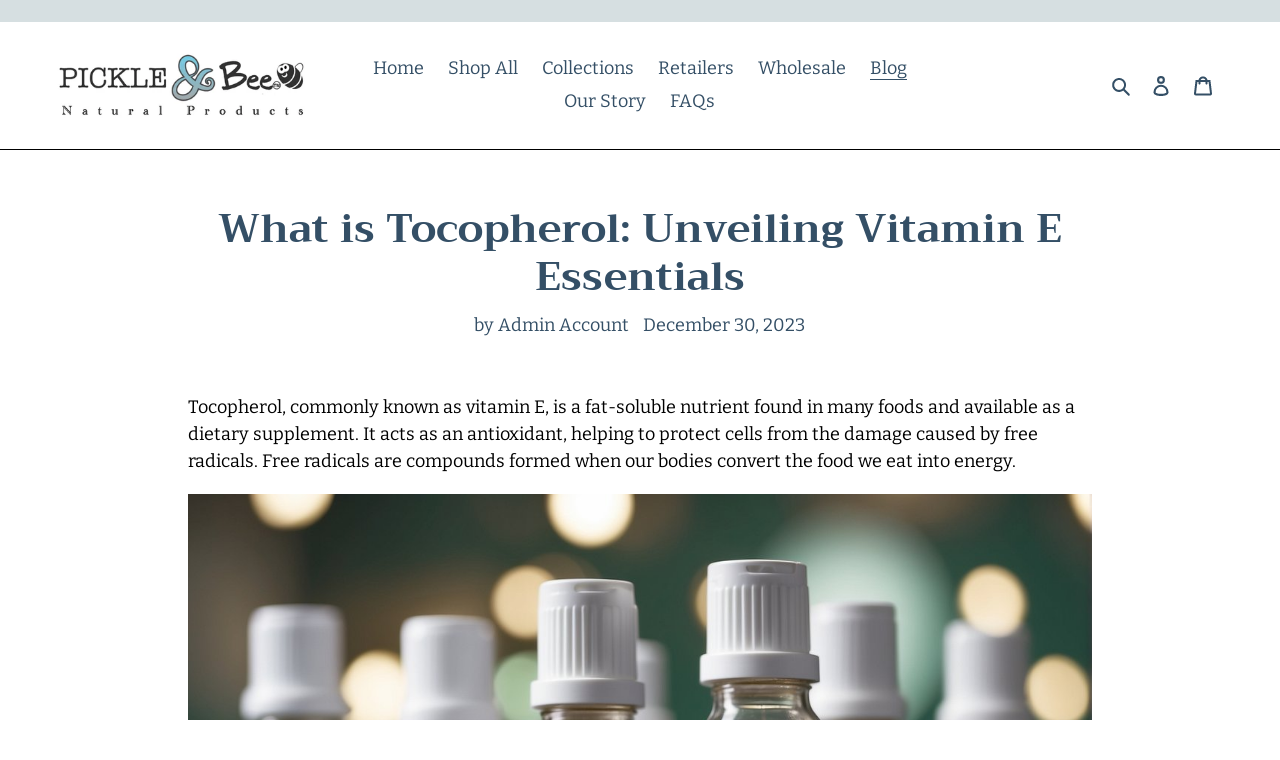

--- FILE ---
content_type: application/x-javascript
request_url: https://s3.amazonaws.com/els-apps/countup/settings/eb7f332c9d4d92a64082b1cd53803247.js?0.5982613613187528
body_size: 844
content:
if(typeof Els === 'undefined') var Els = {};
if(typeof Els.cup === 'undefined') Els.cup = {};
Els.cup.settings = {"counters":[{"id":5360,"shop_id":4780,"enabled":1,"name":"Eco widget","message":"<p style=\"text-align:center;\"><span style=\"font-size: 24px;\"><strong>Our impact:<\/strong><\/span><\/p>","aggregated":1,"custom_position":1,"target":"all","from":null,"to":null,"settings":{"widgets":[{"title":"Plastic Bottles Avoided","imgUrl":"https:\/\/cdn.shopify.com\/s\/files\/1\/0093\/0476\/8548\/files\/icon-78.png?v=1589903007","parameter":"{{custom_static}}","value":"12552"}],"widgetSettings":{"enableAnimation":true,"backgroundColorRgba":"rgba(25500,25500,25500,1.00)","wrapperBackgroundColorRgba":"rgba(25500,25500,25500,1.00)","textColorRgba":"rgba(0,0,0,1.00)","numberSize":28,"textSize":18,"blockBorderRadius":0,"wrapperBorderRadius":0,"blockWidth":250,"blockWidthUnit":"px","blockMargin":0,"blockMarginUnit":"px","blockPadding":3,"blockPaddingUnit":"px"}},"raw_html":"<div style=\"border-radius:0px;background-color:rgba(25500,25500,25500,1.00)\" class=\"els-cup-pw\"><div class=\"counter-area\" style=\"opacity:1;pointer-events:auto\"><div><p style=\"text-align:center;\"><span style=\"font-size: 24px;\"><strong>Our impact:<\/strong><\/span><\/p>\n<\/div><div class=\"els-cup-w-wrap\"><div style=\"color:rgba(0,0,0,1.00);border-radius:0px;background-color:rgba(25500,25500,25500,1.00);width:250px;margin:0px\" class=\"els-cup-w\" id=\"Plastic Bottles Avoided\"><div class=\"els-cup-w-icon\" style=\"margin:3px\"><img alt=\"icon\" src=\"https:\/\/cdn.shopify.com\/s\/files\/1\/0093\/0476\/8548\/files\/icon-78.png?v=1589903007\"\/><\/div><div class=\"els-cup-w-val\" style=\"font-size:28px;padding:3px\">12552<\/div><div class=\"els-cup-w-descr\" style=\"font-size:18px;padding:3px\">Plastic Bottles Avoided<\/div><\/div><\/div><\/div><\/div>","created_at":"2021-09-30 20:54:12","updated_at":"2021-12-08 22:15:14","last_target_updated_at":null}],"settings":{"css":"","enabled":1,"theme_app_extensions_enabled":0}}